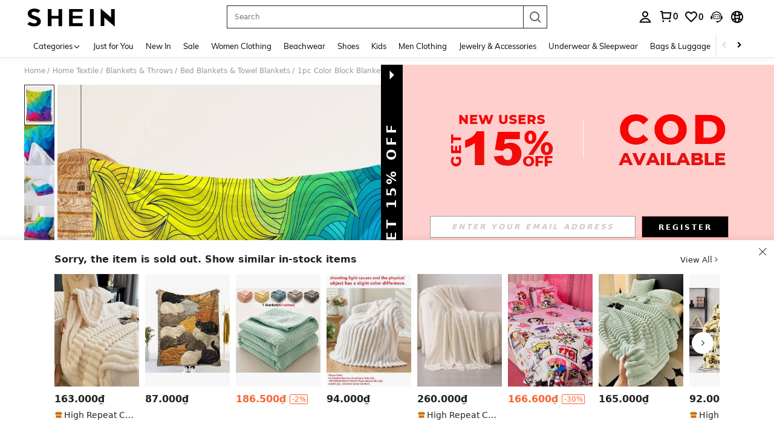

--- FILE ---
content_type: text/plain;charset=UTF-8
request_url: https://us-fp.apitd.net/web/v2?partner=shein_central
body_size: 582
content:
{"code":"000","result":"oNkrutrlUfthWxs/hsqEKMSB4rZOKokqEXHA/8H23s7xqGp9cLS1BkCTPxX8gcao1ck/8Y0XPSsCBATXgplAMMpmjRi3n7zXvRaj3d/Q7C75A91gg3rLPj7WNMhj8p+9cX+6A1YToCOaJqlUDF6Gas5VfqPbBW3SqOjOZrHqrcQDiTAzXVqJliQ+hugWN5XVq1yydIdkpa8c6TmNQ9Yunk68gV/Ja3FaLws2LoFlgU/yhkEP7Lopi7QEpnuvakbb+UhWQffAN7VtcUHK4iRZif4mGEyKJB6Wy+9rrTY8tLmvy0gPb3pK+cKu6uM9IAVPg9g+omS7PhHLCa1vdyoSCR10lp9A+YCiSChYK3ahNWi8+SFYm/KOkolWG9+SvqInHDSwmyCPvrSBJUrcjdC8D7QcdRMweUPP+4Q5NEOClazPr/J8QD+J63ViEyEOgokRDtmdVYOT5GDIw8GRcy3b7Y3Fu2nbuoejLPWWrQjHvkZP5YYQb4hkhPh5fDVJSRLbzJ1qsuz9IIuMrKfTH4JUWQ==","requestId":"wvxqecjfvtf3mg35tlvskj2if8mdi1m2yslqhe4pkv6dkj0j"}

--- FILE ---
content_type: text/javascript; charset=utf-8
request_url: https://www.shein.com.vn/devices/v3/profile/web?callback=smCB_1769341019258&organization=FPNyuLhAtVnAeldjikus&smdata=W7N7Uu94bq%2BVmrg%2BpkkKvFZgZI6vVFKHgAr92odZfz54iYZ%2FNThTjDzMGOpENCkeg8pumnvY0UBUxQ8WGpTRqVbDYiNWQuUL9waA6PDhcUPFtILmq%2FEbuvDQeSEcqqvwtMhYnWsWYdMPIAJgiui1SwLWG4Pf7%2FH%2BculbN6U8R90ilLvIxnoDasMj6A8jtfqCRFwnDTQ9O9slsjC17D62VAMGtCauieKjg8tTDrkiiXbnB%2BYmRaCz73D0eKeaGD11Pgs2dth9LEKEBccnHaHE2rNowUYdTRcnjqkMW55ip%2Bv9gQDj6y4WN5950%2FvsPUg3sC9fpKbJ%2F7MYqfEwBaZjTy%2FiEZgqqOwQXLYwC8lFwb3d8gQ2SRfaUVaEjasxNBMoMkxFARPWSjtMy8rkflBKBOGEHeEY%2F1S8zxMoteb%2B0L06wdW4j%2BI4z9bqtdiTotrNuJnxvy3yYaZnF5En0eENxk%2BzyTCNp9D5VZMEQzWcZrEBY5lV3Z3zGfiLtuSB8BCbyLoOTZ%2FLJjlFT13HbqaLOhANv3CKCSQtA6DdVBaPIjeuF5jlijrQ47BKBmiOmce9hvkL2zUwLe4Lov0BeNfDvFDt%2B83YctAEUTXdD7SPUzNBhz58TsGawF7vRFQkuBtMm7ZDkAyeLys32fjLof9m%2FsK65AWVmRUc%2Fe25ZGSBsYpfMTQHAOg2r%2B7Yx7ikm9jj%2FnK%2BRpcORGkEXU%2BZ%2B0IuNgBnokWu1eTdE%2BYNhaYePJYkz8mSWmJ06j5MJzIMyA60HlM3rpkrJR1D%2Bn%2BRiopkhHoronPrRfZTiI6ACn3zf3QhGHQtkPrW0qkAuLp7nIyWxayKWm6Fri6yJeunKsJ0jaqAzJn0of36NG7Uo8zVI69o4z6q0a6VPGXeUjtLRxfDCmou9h4YvEQ%2BVaLdMnPMVU1Ab2B0uIL7ThA9a1sxdkXPaS%2F36Rq6zAG3E1aj2DhfYMvtVNnnNF%2Bq3u8ZocKzGA5DSVfoImDBrLqJ2m8a42bQemx7AcmOuwynS7m1TMTU4H4f2Uvrl1IRPAqbNmZvVQCImTO5vukJBUpO3pT7fUaSqOC%2BVKDvfVBaV0fgE35zmm5mE3TtatRyL8%2FKNPiQCqcEJa38wXahWf8o4MwjwQaXwynY8Z6yUNRwLolbmxFm%2FuQQ4UAPquqmn8Z8pAu3cNsEZG9Fsni686EmxkoaC8aCKg0yS%2BxhQBt%2F41Uu8rvvl406DoPMG996i7WLDPfvJ%2BINw1iU%2FwBCxQmUdiZJ9VbcP4hZtP%2Bfk%2BI8tVHp7rSEhrJDBUxDoMRChA29f177N%2F2QlzOoMRMVNnGgfwAYYnIy1RcndRm2nuZEk0Wqxmj6j6PedE53KKlOLlmCVQ3Pqwg%3D%3D1487577677129&os=web&version=2.0.0
body_size: -193
content:
window['smCB_1769341019258'] && smCB_1769341019258({"code":1100,"detail":{"len":"12","sign":"kqnHTg5SnnBnnV8ta/7z7A==","timestamp":"1487582755342"},"requestId":"53d323b4d71ef37501a414638cb07a48"})

--- FILE ---
content_type: text/javascript
request_url: https://metrics.fitanalytics.com/metrics/widget?garmentId=&event=load&value=false&iid=a735sxxbm3&platform=desktop&widget_version=&shop_country=VN&shop_language=en&experiments=&hostname=www.shein.com.vn&firedAt=1769341029&shortSid=&ps=0&ssrc=&_=1769341029275&callback=Zepto1769341025913
body_size: -156
content:
/**/ typeof Zepto1769341025913 === 'function' && Zepto1769341025913({"received":true});

--- FILE ---
content_type: application/javascript
request_url: https://sc.ltwebstatic.com/she_dist/assets/event-center-54.3fdb2ff8bc3d56ff.js
body_size: 8166
content:
"use strict";(self.webpackChunkSHEIN_W=self.webpackChunkSHEIN_W||[]).push([[121],{358620:(e,a,t)=>{t.r(a),t.d(a,{default:()=>r});var o=t(644503);const r={"2-31-1":{sendType:["user","event"],sa:{name:"expose_paypalpopup_error",param:{payment_method:""}},handler({sa:e,report:a},{extraData:t={}}){e.param=(0,o.A)((0,o.A)({},e.param||{}),t||{}),a({sa:e})}},"2-31-2":{sendType:["user","event"],sa:{name:"click_paypalpopup_close",param:{payment_method:""}},handler({sa:e,report:a},{extraData:t={}}){e.param=(0,o.A)((0,o.A)({},e.param||{}),t||{}),a({sa:e})}},"2-31-3":{sendType:["user","event"],sa:{name:"expose_popup_paypal",param:{payment_method:""}},handler({sa:e,report:a},{extraData:t={}}){e.param=(0,o.A)((0,o.A)({},e.param||{}),t||{}),a({sa:e})}},"2-31-4":{sendType:["user","event"],sa:{name:"expose_nonce_result",beacon:1,param:{payment_method:"",return_status:""}},handler({sa:e,report:a},{extraData:t={}}){e.param=(0,o.A)((0,o.A)({},e.param||{}),t||{}),a({sa:e})}},"2-31-5":{sendType:["user","event"],sa:{name:"expose_sdkjs_result",param:{payment_method:"",return_status:""}},handler({sa:e,report:a},{extraData:t={}}){e.param=(0,o.A)((0,o.A)({},e.param||{}),t||{}),a({sa:e})}},"2-31-6":{sendType:["user","event"],sa:{name:"expose_session_result",param:{payment_method:"",return_status:""}},handler({sa:e,report:a},{extraData:t={}}){e.param=(0,o.A)((0,o.A)({},e.param||{}),t||{}),a({sa:e})}},"2-31-7":{sendType:["user","event"],sa:{name:"expose_popup_ppacount",param:{payment_method:""}},handler({sa:e,report:a},{extraData:t={}}){e.param=(0,o.A)((0,o.A)({},e.param||{}),t||{}),a({sa:e})}},"2-31-8":{sendType:["user","event"],sa:{name:"expose_is_vaulting",param:{payment_method:"",is_vaulting_status:"",is_vaulting_account:"",is_paypal:""}},handler({sa:e,report:a},{bindData:t=[]}){const r=t[0]||{};"PayPal-GApaypal"===r.payment_method&&(e.param=(0,o.A)((0,o.A)({},e.param||{}),r||{}),a({sa:e}))}},"2-31-10-1":{sendType:["user","event"],sa:{name:"expose_scenesabt",param:{}},handler({sa:e,report:a},{extraData:t={}}){e.param=(0,o.A)((0,o.A)({},e.param||{}),t||{}),a({sa:e})}},"2-31-10-2":{sendType:["user","event"],sa:{name:"expose_bnpl_component",param:{}},handler({sa:e,report:a},{extraData:t={}}){e.param=(0,o.A)((0,o.A)({},e.param||{}),t||{}),a({sa:e})}},"2-31-10-3":{sendType:["user","event"],sa:{name:"expose_info_popup"},handler({sa:e,report:a},{extraData:t={}}={}){e.param=(0,o.A)((0,o.A)({},e.param),t),a({sa:e})}},"2-31-10-4":{sendType:["user","event"],sa:{name:"click_confirm"},handler({sa:e,report:a},{extraData:t={}}={}){e.param=(0,o.A)((0,o.A)({},e.param),t),a({sa:e})}},"2-31-10-5":{sendType:["user","event"],sa:{name:"click_close"},handler({sa:e,report:a},{extraData:t={}}={}){e.param=(0,o.A)((0,o.A)({},e.param),t),a({sa:e})}},"2-31-10-6":{sendType:["user","event"],sa:{name:"click_input"},handler({sa:e,report:a},{extraData:t={}}={}){e.param=(0,o.A)((0,o.A)({},e.param),t),a({sa:e})}}}},379611:(e,a,t)=>{t.r(a),t.d(a,{default:()=>r});var o=t(369153);const r={"2-21-1":{sendType:["event","user"],sa:{name:"expose_outfit_tab",param:{}}},"2-21-2":{sendType:["event","user"],sa:{name:"expose_newuseroutfit_tab",param:{}}},"2-21-3":{sendType:["event","user"],sa:{name:"click_outfit_tab",param:{entry_mode:2}},handler({sa:e,report:a}){a({sa:e})}},"2-21-6":{sendType:["event","user"],sa:{name:"expose_module_goods_list",param:{activity_from:"outfit_recommend"}},handler({sa:e,report:a},{target:t=null}={}){const r=[];let s="",n="";t.forEach((e=>{const a=(0,o.getAttrFromTarget)(e);s=e.dataset.tabList,n=e.dataset.abtest,r.push((0,o.getSaGoodsList)(a))})),e.param.goods_list=r.join(),e.param.tab_list=s,e.param.abtest=n,e.param.style="popup",a({sa:e})}},"2-21-7":{sendType:["event","user"],sa:{name:"click_module_goods_list",param:{activity_from:"outfit_recommend"}},handler({sa:e,report:a},{extraData:t={}}={}){const{target:r=null}=t,s=[],n=(0,o.getAttrFromTarget)(r),i=r.dataset.tabList,c=r.dataset.abtest;s.push((0,o.getSaGoodsList)(n)),e.param.goods_list=s.join(),e.param.tab_list=i,e.param.abtest=c,e.param.style="popup",a({sa:e})}},"2-21-8":{sendType:["event","user"],sa:{name:"expose_outfit_recommend_tab",param:{activity_from:"outfit_recommend"}},handler({sa:e,report:a},{bindData:t=[],extraData:o={}}={}){var r;const{tab_list:s}=o;e.param.tab_list=(null==t||null===(r=t[0])||void 0===r?void 0:r.tab_list)||s,a({sa:e})}},"2-21-9":{sendType:["event","user"],sa:{name:"click_outfit_recommend_tab",param:{activity_from:"outfit_recommend"}},handler({sa:e,report:a},{extraData:t={}}={}){const{entry_mode:o,tab_list:r}=t;e.param.entry_mode=o,e.param.tab_list=r,a({sa:e})}},"2-21-10":{sendType:["event","user"],sa:{name:"click_goods_list_addcar",param:{activity_from:"outfit_recommend",button_type:"add_to_bag"}}},"2-21-11":{sendType:["event","user"],sa:{name:"expose_try_again",param:{activity_from:"outfit_recommend"},handler({sa:e,report:a},{bindData:t=[]}={}){var o;e.param.tab_list=null===(o=t[0])||void 0===o?void 0:o.tab_list,a({sa:e})}}},"2-21-12":{sendType:["event","user"],sa:{name:"click_try_again",param:{activity_from:"outfit_recommend"}},handler({sa:e,report:a},{extraData:t={}}={}){const{tab_list:o}=t;e.param.tab_list=o,a({sa:e})}},"2-21-13":{sendType:["event","user"],sa:{name:"expose_goods_detail_newoutfit",param:{}},handler({sa:e,report:a},{bindData:t=[]}={}){e.param=(null==t?void 0:t[0])||{},a({sa:e})}},"2-21-14":{sendType:["event","user"],sa:{name:"click_goods_detail_newoutfit",param:{}},handler({sa:e,report:a},{extraData:t={}}={}){e.param=t||{},a({sa:e})}},"2-21-15":{sendType:["event","user"],sa:{name:"expose_getthelook",param:{}},handler({sa:e,report:a},{bindData:t=[]}={}){if(null==t||!t.length)return;let o=[];t.forEach((e=>{const a=e.series||{},t=a.related_goods.length;o.push(`${a.sourceTitle}\`${t}\`${a._lookType}\`${a.theme_id}\`${a.series_no||"-"}`)})),e.param.suit_image=o.join(","),a({sa:e})}},"2-21-16":{sendType:["event","user"],sa:{name:"click_getthelook_look",param:{}},handler({sa:e,report:a},{extraData:t={}}={}){e.param=t||{},a({sa:e})}},"2-21-17":{sendType:["event","user"],sa:{name:"click_getthelook",param:{}},handler({sa:e,report:a},{extraData:t={}}={}){e.param=t||{},a({sa:e})}},"2-21-19":{sendType:["event","user"],sa:{name:"expose_outfit_tab_abt",param:{}},handler({sa:e,report:a}){a({sa:e})}}}},489554:(e,a,t)=>{t.d(a,{AZ:()=>n,Zp:()=>i,d9:()=>c,kJ:()=>r,oP:()=>s,yM:()=>o});const o=["cateName","SearchReco","discountLabel","greysellingPoint","imageLabel","SelectClassSortJson","RealClassSortJson","RealtimeFeedbackJson","listReview","FollowLabel","ListReco","selectedreview","MostPopular","OneTwoTitle","NewInSortJson","RPcSearchPageSort","labelColumn","goodsSpace","newpresearch","newpresearchicon","newpresearchlenovo","RPcSearchfilter","RPcSearchRecTips","sheinappwordsize"],r=["cateName","UserBehaviorLabel","ListReco","greysellingPoint","discountLabel","imageLabel","OneTwoTitle","FollowLabel","goodsSpace","labelColumn","listReview","MostPopular","RealtimeFeedbackJson","SearchReco","selectedreview","sheinappwordsize"],s=["Search","ListSearchSort","SearchPageSort"],n=["RealClassSortJson","SelectClassSortJson","NewInSortJson","sheincluboptionsJson"],i=[...s,"SearchSuggestNew","SearchDefaultNew","SearchHotNew","SearchFeedHotword","Searchfilter","SearchCard","SearchRecTips","SearchQuery","SearchLocFilter","SearchExperienceResearch","RankingList","SearchTopNavigation","NoResultPage","UserBehaviorLabel","ProductTypeLables","SearchHotGD","SearchTrend","SearchNoResultFeedHotword","selectedreviewJson"],c=[...n]},632079:(e,a,t)=>{t.d(a,{B3:()=>S,B8:()=>N,CM:()=>R,Fr:()=>T,GG:()=>x,Qj:()=>w,S4:()=>O,_L:()=>P,_O:()=>b,ec:()=>I,isLogin:()=>L,it:()=>K,qK:()=>D,rZ:()=>A,robotLinkCommon:()=>v,tK:()=>C,uj:()=>k,zA:()=>f});var o=t(644503),r=t(229093),s=t.n(r),n=t(663877),i=t.n(n),c=(t(347090),t(432890)),l=t(666258),p=t(93040),d=t(553410),u=t(807956),m=t(92525),g=t(941368),_=t(83416),h=t.n(_),y=t(665640);async function w({langPath:e="",imgSrc:a,goods_url_name:t="product",goods_id:o,cat_id:r,mall_code:s,productDetailUrl:n="",urlQuery:i={},getUrlWithImgRatio:c=!1}={}){let l=e+(n||D(t,o)),p="";try{p=await f(a)}catch(e){y.error(e)}const d=[];return s&&d.push(`mallCode=${s}`),d.push(`imgRatio=${p}`),i&&"[object Object]"===Object.prototype.toString.call(i)&&Object.keys(i).forEach((e=>{if(i[e]){let a=i[e];a=String(a).replace(/&gt;/g,">"),d.push(`${e}=${a}`)}})),d.length>0&&(l+=`${l.indexOf("?")>-1?"&":"?"}${d.join("&")}`),c?{url:l,imgRatio:p}:l}function f(e=""){return new Promise(((a,t)=>{const o=new Image,{RESOURCE_SDK:r}=gbCommonInfo;r&&r.isSupportCropImage&&(e=e.replace(/(_square)|(_squfix)/gi,"")),o.src=e,o.onload=e=>{const t=S(e.target.width/e.target.height);a(t)},o.onerror=t}))}function S(e=0){return[{key:3/4,value:"3-4"},{key:.8,value:"4-5"},{key:13/16,value:"13-16"},{key:1,value:"1-1"}].reduce((function(a,t){return Math.abs(t.key-e)<Math.abs(a.key-e)?t:a})).value}function v(e="navigationBar",a="",t=""){var o,r;return"page_order_list"===(t=t||(null===(o=window.SaPageInfo)||void 0===o?void 0:o.page_name)||(null===(r=window.getSaPageInfo)||void 0===r?void 0:r.page_name)||"page_others")&&(e="orderListPage"),"page_order_detail"===t&&(e="orderDetailPage"),"page_contact_us"===t&&(e="supportPage"),"page_order_track"===t&&(e="trackPage"),`/robot?page=${e}&page_name=${t}${a}`}function b({langZero:e=!1}={}){let a=(0,o.A)((0,o.A)({},P.parse(P.extract(location.href))),{_t:Date.now()});e&&a.lang&&(a.lang="0"),window.location.href=`${window.location.pathname}?${P.stringify(a)}`}function C({type:e,src:a,attrs:t={},el:o="body"}){return new Promise(((r,s)=>{let n=document.createElement(e);n.src=a,Object.keys(t).forEach((e=>{n.setAttribute(e,t[e])})),"iframe"===e&&(n.style.display="none"),"script"===e&&(n.crossOrigin="anonymous"),n.onload=r,n.onerror=s,document[o].appendChild(n)}))}const A={getTitle(e){const a=/([^\/]+)-[vs]?c-\d+\.html/,t=/\/?(shein-picks|promo-discount)\.html/,o=/\/?daily-new\.html.*daily=(\d+-\d+-\d+)/;return a.test(e)?e.match(a)[1]:t.test(e)?e.match(t)[1]:o.test(e)?e.match(o)[1]:/\/?daily-new\.html/.test(e)?"whats new":""},replaceSpeCha:e=>"string"==typeof e&&e.replace(/\s*[#%&]\s*/g,"-")},P={extract:function(e){return e.split("?")[1]||""},parse:function(e){var a=Object.create(null);return"string"!=typeof e?a:(e=s()(e).call(e).replace(/^(\?|#|&)/,""))?(e.split("&").forEach((function(e){var t=e.replace(/\+/g," ").split("="),o=t.shift(),r=t.length>0?t.join("="):void 0;if(o=decodeURIComponent(o),void 0===r)r=null;else try{r=decodeURIComponent(r)}catch(e){y.error(e)}void 0===a[o]?a[o]=r:Array.isArray(a[o])?a[o].push(r):a[o]=[a[o],r]})),a):a},stringify:function(e){var a;return e?i()(a=Object.keys(e)).call(a).map((function(a){var t=e[a];if(void 0===t)return"";if(null===t)return a;if(Array.isArray(t)){var o=[];return t.slice().forEach((function(e){void 0!==e&&(null===e?o.push(a):o.push(a+"="+e))})),o.join("&")}return a+"="+t})).filter((function(e){return e.length>0})).join("&"):""}};function T(){let e=navigator.userAgent.toLowerCase();return e.match(/phone|pad|pod|iphone|ipod|ios|ipad|android/)||e.indexOf("macintosh")>-1&&"ontouchend"in document}function D(e,a){return e=E(e),E("/"+(e="-"!=e&&e?e:"shein-product").replace("/","-").split(" ").join("-")+"-p-"+a+".html")}function R(e,a){return e=E(e),E("/"+(e="-"!=e&&e?e:"shein-product").replace("/","-").split(" ").join("-")+"-review-"+a+".html")}async function N(e){try{const{OPEN_COMMON_DETAIL_CDN_STATUS:a,DETAIL_SSR_CDN_VERSION:t,DETAIL_SSR_CDN_SITE_STATUS:o,DETAIL_SSR_NO_CDN_SITE:r}=gbCommonInfo||{};if(!a)return!1;if((0,u.R)("D_CDN_KEY"))return!1;await async function(e,a){try{const t=["uk","fr","ph","kr","jp","pl"],{SiteUID:o}=window.gbCommonInfo||{};let r="",s=[],n=t;if(!e)return void y.error("缺少 apollo 参数: DETAIL_SSR_CDN_VERSION,DETAIL_SSR_CDN_SITE_STATUS,DETAIL_SSR_NO_CDN_SITE");const c=await async function(e){const a=["CccGoodsdetail","goodsPicAb","PerformanceLogNodeTestFetch"],t=e||await g.T.getUserAbtResult({newPosKeys:a.join(",")});let o=[],r="";try{var s,n;null==a||null===(s=a.forEach)||void 0===s||s.call(a,(e=>{const a=(null==t?void 0:t[e])||{},{child:r=[]}=a;var s;null!=r&&r.length&&(null==r||null===(s=r.forEach)||void 0===s||s.call(r,(e=>{(null==e?void 0:e.bid)&&o.push(null==e?void 0:e.bid)})))})),null!==(n=o)&&void 0!==n&&n.length&&(o=i()(o).call(o,((e,a)=>e-a)),r=o.join("_"))}catch(e){y.error(e)}return r}(a);r=e.DETAIL_SSR_CDN_VERSION||"",n=e.DETAIL_SSR_NO_CDN_SITE||[],s=e.DETAIL_SSR_CDN_SITE_STATUS||[];const l=(Array.isArray(n)?n:t).includes(o),u=s.includes(o)||s.includes("OPEN_ALL");if(l||!r||!u)return void(0,d.z)({key:"D_CDN_KEY"});const m=function(e="",a){const{SiteUID:t,lang:o}=window.gbCommonInfo||{},r=["GOODS_DETAIL_CDN",a,t,o,e];return h()(r.join("_"))}(c,r);(0,p.T)({key:"D_CDN_KEY",value:m,end:604800})}catch(e){y.error(e)}}({DETAIL_SSR_CDN_VERSION:t,DETAIL_SSR_CDN_SITE_STATUS:o,DETAIL_SSR_NO_CDN_SITE:r},e)}catch(e){y.error(e)}}function L(){return m.default.isLogin()}function k(e){var a,t;null==e||null===(a=e.preventDefault)||void 0===a||a.call(e),null==e||null===(t=e.stopPropagation)||void 0===t||t.call(e);var r=e.target;r.getAttribute("weblink")||!r.closest("a")||r.getAttribute("href")||(r=r.closest("a"));var s=r.getAttribute("weblink"),n=r.target;if(s||(s=r.getAttribute("href")),(0,c.T)(window.sa)){var i;let e=r.closest(".j-welcome-data"),a=null===(i=r)||void 0===i?void 0:i.closest(".j-container__content-item");if(a){var p;const e={tkid:(null==a?void 0:a.getAttribute("ticket_id"))||"",commentid:(null==a?void 0:a.getAttribute("comment_id"))||"",pageto:(null===(p=r)||void 0===p?void 0:p.getAttribute("pageto"))||"",flowid:(null==a?void 0:a.getAttribute("flow_id"))||""};sa("send",{activity_name:"click_unified_links",activity_param:(0,o.A)({},e)})}let t={};if(e){const a=e.dataset.contact_us_type;t={dialog_id:e.dataset.dialog_id||"",chat_id:e.dataset.chat_id||"",repository_id:e.dataset.repository_id||"",standard_question:e.dataset.standard_question||"",related_question_type:e.dataset.related_question_type||"",contact_us_type:(0,l.H)(a)?"":a,is_in_tag:e.dataset.is_in_tag||0,is_default_tag:e.dataset.is_default_tag||0,is_user_tag:""}}const s={link_name:r.getAttribute("pageto")||"",welcomeData:t};sa("send",{activity_name:"click_sheinlink",activity_param:s})}n?window.open(s):location.href=s}function E(e){if("string"!=typeof e)return e;let a=e&&e.match(/^http(s)?:\/\/(.*?)\//g);if(a&&(a=a[0],a&&!a.match(".shein.")&&!a.match(".romwe.")))return e;if(/pdsearch/.test(e))return e;var t=e.indexOf("://")>0?e.indexOf("://")+2:0,o=e.indexOf("?",t)>0?e.indexOf("?",t):e.length,r=e.substring(0,t),s=e.substring(t,o),n=e.substring(o,e.length);return e=(r+(s=s.replace(/[><#@$\s'"%+&]|[\u4e00-\u9fa5]/g,"-"))+n).replace(/-{2,}/g,"-")}function I(e,a,t){let{currencies:o}=window.gbCommonInfo||{};if(e=Number(e),isNaN(e))return e;if(t)t.code&&(a=t.code);else{if(!a&&!(a=m.default.get({key:"currency"})))return e;if(!(t=null==o?void 0:o[a]))return e}var r={decimalPlace:void 0!==t.decimal_place&&null!==t.decimal_place?Number(t.decimal_place):2,decimalPoint:void 0!==t.dec_point&&null!==t.dec_point?t.dec_point:".",thousandPoint:void 0!==t.thousands_sep&&null!==t.thousands_sep?t.thousands_sep:""};["VND","IDR"].indexOf(a)>=0&&(e=100*(e/100).toFixed(0));var s=(e=e.toFixed(r.decimalPlace)).toString().split(".");e=s[0].split("");for(var n=1;n<e.length-2;n++)(e.length-n)%3==0&&(e.splice(n,0,r.thousandPoint),n++);return e=e.join("")+(2==s.length?r.decimalPoint+s[1]:""),e=t.symbol_left+e+t.symbol_right}function K(){"undefined"!=typeof GB_SHEIN_lazyLoadInstance&&GB_SHEIN_lazyLoadInstance.update()}function x(e,a=0){"complete"===document.readyState?setTimeout(e,a):window.addEventListener("load",e)}function O(e){const a=(0,o.A)({},e),{selector:t,cb:r,type:s}=a;if("function"==typeof e)return void document.addEventListener("DOMContentLoaded",e);if("object"!=typeof e||!t)return;let n=t;return"string"==typeof t&&(n=[...document.querySelectorAll(t)]),"object"!=typeof t||Array.isArray(t)||(n=[t]),!s&&r?n.forEach(r):(a.elements=n,F[s]?F[s](a):n.forEach((e=>{null==e||e.addEventListener(s,r)})))}const F={hasClass:({elements:e,className:a})=>e.some((e=>{if(e.classList)return e.classList.contains(a)})),addClass:({elements:e,className:a})=>e.forEach((e=>{e.classList&&e.classList.add(a)})),removeClass:({elements:e,className:a})=>e.forEach((e=>{e.classList&&e.classList.remove(a)})),setCSS:({elements:e,styleProp:a,styleValue:t})=>e.forEach((e=>{e.style&&(e.style[a]=t)})),getCSS:({elements:e,styleProp:a})=>window.getComputedStyle(e[0]).getPropertyValue(a),getOffset:({elements:e})=>null==e?void 0:e[0].getBoundingClientRect(),forEach:({elements:e,cb:a})=>e.forEach(a)}},941368:(e,a,t)=>{t.d(a,{T:()=>_});var o=t(228543),r=t(383112);async function s(e){if("undefined"==typeof window)return{};const{newPosKeys:a,posKeys:t}=e,o=[];t&&o.push(...t.split(",")),a&&o.push(...a.split(","));const s=[...new Set(o)];return await async function(e=""){const{currency:a,appLanguage:t}=window.gbCommonInfo,o=await(0,r.A)({method:"GET",url:"/abt/merge/get_abt_by_poskey",params:{posKeys:e,_abt:"1"},headers:{AppCurrency:a,AppLanguage:t},useBffApi:!0}).then((e=>{var a;return(null===(a=e.info)||void 0===a?void 0:a.pos)||{}})).catch((()=>({})));return s=o,Object.keys(s).forEach((e=>{const a=s[e]||{};a.posKey=e,a.sceneStr=e;const t=a.p||a.param;a.p=t,a.param=t})),s;var s}(s.join(","))}var n=t(665640);function i(){return new o.e({schttp:async e=>{try{return await s(e)}catch(e){return n.log(e),{}}}})}var c=t(495644);const l={posKeys:function(){const{WEB_CLIENT:e="shein"}="undefined"!=typeof gbCommonInfo?gbCommonInfo:{},a=["Searchfilter","SearchSuggestwordFeedback","CccxPublicBanner","CccAppIcon","CccKidsCategory","CccHomeCategory","CccPlussizeCategory","Aod","Similaritems","ListNoScrollDown","Aftersimilar","Reviewsubmit","Orderdetail","OrderTrack","ChangePassword","CODwithdraw","Bodysize","FastRegisterPopup","ThirtyLogin","SPcSignPrefer","newPrivacy","ProductDetailYouMayAlsoLike","ProductDetailCustomersAlsoViewedList","CookieResult","Selfsizerecommended","ACTrandom","ActDefault","ActHot","ActNew","ActElement","ActAbt","ActReview","ActFavorite","SilentloginPrivacy","SpecialOutgoingScene","Quickregclosed","LoginSwtichsite","phoneRegisterLogin","LoginMerge","SearchCard","AddShowGroup",...new Array(10).fill("ActAbt").map(((e,a)=>`${e}${a+1}`)),"sheinclubprice","FlashShowedCrowed","Movepoints","CccxPublicBanner","CCCxTopbanner","RecentlyViewNotlogged","GoogleOneTapSignIn","Cartshowobmtitle","Showplatformtitle","TradeQuickship","Cartnoteligibleforcoupons","Discountlistshowlimitexceededtip","AllListQuickShip"];return"shein"===e?a.concat(["CccMenCategory","OpenFreeTrial"]):a.concat(["CccGirlsCategory","CccGuysCategory"])}(),newPosKeys:[...function(){const{WEB_CLIENT:e="shein"}="undefined"!=typeof gbCommonInfo?gbCommonInfo:{},a=["HomepageWhatsapp","UnderPrice","VerifyCodeSwitch","LowpriceUser","CouponTimeFormatChange","CouponbagUpdate","SearchListCoupon","SearchSceneCoupon","PhoneAreaCodePopop","recSwitch","SearchSceneCoupon","RelatedSearchNew","DefaultWordTag","PCAlltabCategory","MeClubTrailSwitch","storewishlist","SearchDefaultNew","SearchHotGD","SearchHotNew","PcCartPrefetch","detailcountdown","PageMeNews","HomePopup","AccountManager","storeiconchange","newsearch","Reviewchange","subrating","PerformanceLogNodeTestFetch","SHEINcomplianceswitch","CccAllHomepage"],t=[],o=[];return"shein"===e?a.push(...t):a.push(...o),a}(),"Cartshowcoupon","Cartentranceinfo","listdiscountLabel","DetailStarReview","detailgoodsCard","listpriceTag","detailKeyAttribute","pcwordSize","FlashSaleCountDown"]};var p=t(489554);const d=[{pageName:"page_home",newPosKeys:["HomePageTerminal","HomeEstimatedPrice","FSEstimatedPrice","EstimatedPrice","CouponBlock","BGEstimatedPrice","HomePageFloatingIconExp","advertising","CCCHomePageDynamic","FlashSaleCategory","HomeIconIfRec","HomeIconRecImageType","HomeItemRec","HomePopup"],posKeys:["CccAppIcon","WishlistEmptyRecommend","WishlistRecommend","WishlistRecommendationsForYou","AllListQuickShip","newPrivacy","Movepoints"]},...["page_real_class","page_select_class","page_search","page_picked_goods_list_goodslistsmallcell","page_picked_goods_list_glcol2cell","page_goods_group","page_shein_picks","page_selling_point","page_store"].map((e=>({pageName:e,newPosKeys:["FollowLabel","NewInSortJson","listwithCoupon","listpriceTimeTag","FSEurRules","listtimetagType",..."page_search"===e?p.Zp:p.d9],posKeys:["CategoryRecommendationsForYou","VideoIcon","HideGoodsNum","SpuPic","SearchPageSort","SearchRecommendationsForYou","SearchFeedHotword","SearchNoResultFeedHotword","SearchRecTips","brandstoreobm","brandstore"]}))),{pageName:"page_goods_detail",newPosKeys:["CccDetailVideo","soldoutsimilar","similaritemsnew","OutfitRecommendEntry","OutfitRecommendLand","recSwitch","ProductDetailBelowPolicyFloorJson","ProductDetailBelowPolicyFloor","EstimatedPrice","paydiscountshowdetail","wishsimilar","EstimatedShowType","Quickinterestpoint","raiseupperlimit","storeccc","NewCoupon","addbagpopup","addnewhotJson","addbagpopupcates","addbagpopupgoods","listgoodsCard","sixmore","ymalrecommend","detailgoodsCard","DetailStarReview","FrequentBoughtTogether","detailKeyAttribute","listdiscountLabel","pcwordSize","FlashSaleRecItemShop","Structureoptiz","listattributeLabels","listtagSorting","listrankingTag","detailcountdown","BuyBoxSwitch","collestrategy","listquickship","listquickshipKey","componentswitch","localMall","listwithCoupon","listpriceTimeTag","listtimetagType","listpricetagNew","ProductDetailRecommend","carddiscountLabel"],posKeys:["Shippingtime","CccGoodsdetail","CccGoodsDetails","Reviewlabel","SellingPoint","ViewMoreButton","shipping","FreeShipping","GoodsdetailToppicOutfitRecommend","DetailPageQuickShipShow","localwarehouse","CustomersAlsoViewedQuickAddBag"]},{pageName:"page_category",posKeys:[],newPosKeys:[]},{pageName:"page_activity_factory",newPosKeys:[],posKeys:["ActHot","ActReview","ActFavorite"]},{pageName:"page_flash_sale",newPosKeys:["FlashSaleAddLable"],posKeys:["Flashsale"]},{pageName:"page_cart",newPosKeys:["componentswitch"],posKeys:["CartYouMayAlsoLike","EmptyCartYouMayAlsoLike","Add","FreeShipping","ReselectSimilar"]},{pageName:"page_me",newPosKeys:["pcmeRecommend","hidePaymentOptions","sheinclubme","ClubRenewMePop"],posKeys:["sheinclubfreetrial"]},{pageName:"page_collection",newPosKeys:["goodsPicAb","sheinappwordsize","goodsSpace","componentswitch","FollowLabel","imageLabel","sheinappwordsize","goodsSpace","Wishlistuplimit","carddiscountLabel"],posKeys:["WishlistRecommendationsForYou","SellingPoint","AllListQuickShip"]},{pageName:"page_collection_boards",newPosKeys:["componentswitch","carddiscountLabel"],posKeys:["AllListQuickShip"]},{pageName:"page_group_share",newPosKeys:["sheinappwordsize","goodsSpace","pclistCropping"],posKeys:["AllListQuickShip"]},{pageName:"page_brand_collection",newPosKeys:[],posKeys:[]},{pageName:"page_payment_options",newPosKeys:["bindPaymentOption","hidePaymentOptions"],posKeys:[]},{pageName:"page_recently_viewed",newPosKeys:["imageLabel","sheinappwordsize","goodsSpace","listKeyAttribute","pcwordSize","listgoodsCard","FlashSaleCountDown","EstimatedPrice","listtagSorting","listrankingTag","listattributeLabels","listquickshipLanguage","componentswitch","carddiscountLabel"],posKeys:["AllListQuickShip"]},{pageName:"page_order_list",newPosKeys:["OrderDSA"],posKeys:["Orderlist"]},{pageName:"page_order_detail",newPosKeys:["OrderDSA"],posKeys:["OrderRecommendationsForYou","SelfExchange","Subscribe"]},{pageName:"page_price_guarantee",newPosKeys:["ShowPriceGuarantee"],posKeys:[]},{pageName:"page_live_chat",newPosKeys:["MultiPushList","UnrecongizedCard","FuzzyMatchCard","ConfirmationNoCard","CsOrderlistCard","CsOrderdetailCard","CSchat","ExchangeFunction","BotStrategy","inviteReview","switchOrder","allshiptimeshow","orderQuickshipStrong","exposeservicechannel","returnUrge","EditOrderAddress","servicechannellimit","EndconsultationRate","chatRate","isUnsolvedTk","threeDaysResolution","chatRate2","tkorderlimit","showCombineReturn","sheinbotSelfservice"],posKeys:["Orderdetail","Multiround","Slq","IsCanRefund","giftOrderDetail","IsInfoFront","OrderlistQueryRelatedAccounts"]},{pageName:"page_cstk_detail",newPosKeys:["chatRate"],posKeys:["IsCanRefund"]},{pageName:"page_activity_factory",newPosKeys:["recSwitch","HomeEstimatedPrice","FSEstimatedPrice","EstimatedPrice"],posKeys:[]},{pageName:"page_review_center",newPosKeys:["Showpoints","Rewcountdown","Reviewtogether"],posKeys:[]},{pageName:"page_return_item_new",newPosKeys:["returnVideo","RefundAmountDetails","showCombineReturn","gifcardExpirednotice","accountRequired","noReturn","OrderRefund","ReturnAndRefund","isReturnReasonShow","OrderHappyReturn","HygieneItemsTip"],posKeys:["CODwithdraw"]},{pageName:"page_brand_zone",newPosKeys:["PageBrandZone"],posKeys:[]},{pageName:"page_store",newPosKeys:["brandrecommendBrand"]},{pageName:"page_store_reviews",newPosKeys:["PointProgram"],posKeys:[]},{pageName:"page_contact_us",newPosKeys:["IsCanRefund"],posKeys:[]},{pageName:"page_faq_article",newPosKeys:["IsCanRefund"],posKeys:[]},{pageName:"points",newPosKeys:["OrderRegularPoints"],posKeys:[]},{pageName:"page_payment_successful",newPosKeys:["RememberCardsSuccess"],posKeys:["PaySuccess","PaymenSuccessRecommend","Subscribe"]},{pageName:"page_checkout",newPosKeys:[]},{pageName:"page_return_item_new",newPosKeys:[]}].map((e=>(e.routeName=e.pageName,e)));var u=t(632079),m=t(665640);t(813935);var g=t(157779);if("undefined"!=typeof window){const{PUBLIC_CDN:e}=gbCommonInfo;t.p=`${e}/she_dist/assets/`}const _="undefined"==typeof window?i():(window._abt_server_provider||(window._abt_server_provider=i(),(e=>{(0,c._d)({abtServer:e,options:d,newPosKeys:l.newPosKeys,posKeys:l.posKeys,preloadModel:!1});let a=null;!function e(t){if(!a)return window.hasOwnProperty("SaPageInfo")?(t(window.SaPageInfo.page_name),void(a=!0)):void requestAnimationFrame((()=>{e(t)}))}((e=>{(0,c.vx)({routeName:e})})),(0,u.GG)((()=>{var e,t;a||(a=!0,null!==(e=window)&&void 0!==e&&null!==(t=e.SaPageInfo)&&void 0!==t&&t.page_name||(m.error("SaPageInfo.page_name is undefined, please check!"),(0,c.vx)({routeName:""})))}))})(window._abt_server_provider),async function(){if("undefined"==typeof gbCommonInfo||!gbCommonInfo.isDebug)return;if("localhost"===gbCommonInfo.NODE_SERVER_ENV)return;const{createAbtDevtoolsHook:e}=await t.e(13762).then(t.bind(t,929730));if(e({schttp:r.A}),location.href.includes("abtDebug=0"))return(0,g.setLocalStorage)({key:"abtDebug",value:0}),void(location.href=location.href.replace(/abtDebug=0/,""));if(location.href.includes("abtDebug=1")){const{createAbtDevtoolsApp:e}=await t.e(13762).then(t.bind(t,929730));(0,g.setLocalStorage)({key:"abtDebug",value:1}),e({terminal:"web"})}}(window._abt_server_provider)),window._abt_server_provider)}}]);
//# sourceMappingURL=event-center-54.3fdb2ff8bc3d56ff.js.map

--- FILE ---
content_type: image/svg+xml
request_url: https://shein.ltwebstatic.com/svgicons/icons/sh_pc_sui_icon_add_12px.svg
body_size: -311
content:
<svg width="12" height="12" viewBox="0 0 12 12" fill="none" xmlns="http://www.w3.org/2000/svg">
<path fill-rule="evenodd" clip-rule="evenodd" d="M6.75113 5.2511V1.80469H5.25115V5.2511H1.80664V6.75108H5.25115V10.1974H6.75113V6.75108H10.1993V5.2511H6.75113Z" fill="black"/>
</svg>
